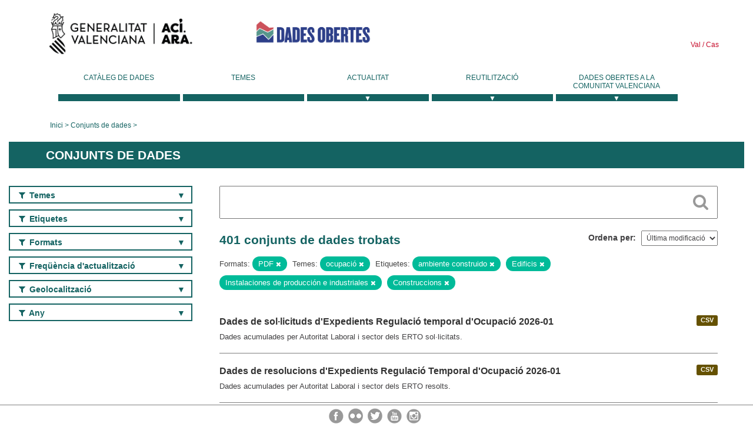

--- FILE ---
content_type: text/html; charset=utf-8
request_url: https://dadesobertes.gva.es/va/dataset?tags=ambiente+construido&tags=Edificios&groups=empleo&res_format=PDF&tags=Instalaciones+de+producci%C3%B3n+e+industriales&tags=Construcciones
body_size: 9936
content:
<!DOCTYPE html>
<!--[if IE 9]> <html lang="ca" class="ie9"> <![endif]-->
<!--[if gt IE 8]><!--> <html lang="ca"> <!--<![endif]-->
  <head>
    <link rel="stylesheet" type="text/css" href="/fanstatic/vendor/:version:2019-05-02T14:14:27.92/select2/select2.css" />
<link rel="stylesheet" type="text/css" href="/fanstatic/css/:version:2023-10-03T12:40:34.44/main.min.css" />
<link rel="stylesheet" type="text/css" href="/fanstatic/vendor/:version:2019-05-02T14:14:27.92/font-awesome/css/font-awesome.min.css" />
<link rel="stylesheet" type="text/css" href="/fanstatic/ckanext-geoview/:version:2019-09-12T09:36:10.95/css/geo-resource-styles.css" />
<link rel="stylesheet" type="text/css" href="/fanstatic/ckanext-harvest/:version:2020-02-06T10:44:53.79/styles/harvest.css" />

    <meta charset="utf-8" />
      <meta name="generator" content="ckan 2.8.2" />
      <meta name="viewport" content="width=device-width, initial-scale=1.0">
    <title>Conjunts de dades - Generalitat Valenciana</title>

    
    
  <link rel="shortcut icon" href="/base/images/ckan.ico" />
    
  
    <script type="text/javascript">
  (function(i,s,o,g,r,a,m){i['GoogleAnalyticsObject']=r;i[r]=i[r]||function(){
  (i[r].q=i[r].q||[]).push(arguments)},i[r].l=1*new Date();a=s.createElement(o),
  m=s.getElementsByTagName(o)[0];a.async=1;a.src=g;m.parentNode.insertBefore(a,m)
  })(window,document,'script','//www.google-analytics.com/analytics.js','ga');

  ga('create', 'UA-164238067-1', 'auto', {});
     
  ga('set', 'anonymizeIp', true);
  ga('send', 'pageview');
</script>
  

  
  
    
      
    
    

  
  <meta http-equiv="X-UA-Compatible" content="IE=EmulateIE7" />
  <link rel="stylesheet" href="/css/gva_theme.css"/>
  <!--[if IE]>
    <link rel="stylesheet" href="/css/gva_theme_IE.css"/>
  <![endif]-->

  


    
      
      
    
    
  </head>

  
  <body data-site-root="https://dadesobertes.gva.es/" data-locale-root="https://dadesobertes.gva.es/va/" >

    
    <div class="hide"><a href="#content">Saltar al contingut</a></div>
  

  

  
    <div role="main">
      <div id="content" class="container">
        

    		
  
  


<header>
  <div id="header">
	  <div class="idiomas" name="idiomas">
		<a class="valenciano" href="/va/dataset?tags=ambiente+construido&amp;tags=Edificios&amp;groups=empleo&amp;res_format=PDF&amp;tags=Instalaciones+de+producci%C3%B3n+e+industriales&amp;tags=Construcciones" lang="ca-ES" name="Valenciano" role="link"> Val </a>
	  	<a class="castellano" href="/es/dataset?tags=ambiente+construido&amp;tags=Edificios&amp;groups=empleo&amp;res_format=PDF&amp;tags=Instalaciones+de+producci%C3%B3n+e+industriales&amp;tags=Construcciones" lang="es-ES" name="Castellano" role="link"> Cas </a>
	  </div>

    <div class="cabecera" name="cabecera">
      <ul>
	<li class="head-gva">
          <ul class="linkGVA">
            <li>
              <a class="imageGVA" href="http://www.gva.es/va/" name="Generalitat Valenciana" role="link">Generalitat Valenciana</a>
            </li>
          </ul>
        </li>
        <li class="logo">
	        <h1 style="margin: 0;"><a href="http://portaldadesobertes.gva.es/ca" target="_self" name="dades Obertes"> 
		        <img src="/images/logo-dades-obertes-val.png" alt="dades Obertes">
	        </a></h1>
        </li>      </ul>
    </div>
  </div>

  <div id="header-mobile">
    <div class="cabecera">
      <div class="img-gva"><a name="Generalitat Valenciana" href="http://www.gva.es/va/">Generalitat Valenciana</a></div>
      <div class="img-gvaoberta"><a name="dadesObertes" href="http://portaldadesobertes.gva.es/ca"><img alt="dades Obertes" src="/images/logo-dades-obertes-val.png"></img></a></div>
      <div class="controls">
        <ul>
          <li class="lang-dropdown">
            <div class="dropdown toggle-ca">
              <label for="lang-btn">Idioma</label>
              <button id="lang-btn" class="dropbtn" onclick="dropLang()">▼</button>
              <div id="lang-dropdown" class="dropdown-content">
                <a name="Idioma" href="/es/dataset?tags=ambiente+construido&amp;tags=Edificios&amp;groups=empleo&amp;res_format=PDF&amp;tags=Instalaciones+de+producci%C3%B3n+e+industriales&amp;tags=Construcciones"><span style="display:none">Canviar Idioma</span></a>
              </div>
            </div>
          </li>
          <li class="menu-dropdown">
            <a name="Menu" onclick="showMenu()">
              <span></span>
              <span></span>
              <span></span>
            </a>
          </li>
        </ul>
      </div>
    </div>
	
	<div class="title-conselleria-superior">
		<a name="Conselleria de Transparencia" href="http://www.participacio.gva.es/va/">Conselleria de Justícia, Transparència i Participació</a>
    </div>
    <div class="title-conselleria" name="Datos Abiertos">
      <a name="Datos Abiertos" href="http://portaldadesobertes.gva.es/va/">Dades Obertes</a>
    </div>
  </div>
 
</header>

<script>
  function showMenu(){
    document.getElementById("menu").classList.toggle("show-menu");
  }
  function dropLang() {
    document.getElementById("lang-dropdown").classList.toggle("show");
  }

  // Close the dropdown if the user clicks outside of it
  window.onclick = function(event) {
    if (!event.target.matches('.dropbtn')) {

      var dropdowns = document.getElementsByClassName("dropdown-content");
      var i;
      for (i = 0; i < dropdowns.length; i++) {
        var openDropdown = dropdowns[i];
        if (openDropdown.classList.contains('show')) {
          openDropdown.classList.remove('show');
        }
      }
    }
  }
</script>
   		 

<div id="menu" name="menu" role="navigation">
	<ul class="main-nav-menu">
		<li class="menu-item">
		  <a href="/va/dataset?q=&sort=views_recent+desc">Catàleg de dades</a>
		</li>
		<li class ="menu-item">
		  <a href="https://portaldadesobertes.gva.es/va/temes">Temes</a>
		</li>
		<li class ="dropdown">
			<a href="#" class="dropdown-toggle" data-toggle="dropdown">Actualitat</a>
			<ul class="dropdown-ul initiallyHidden">
				<li class="first" aria-controls="main-menu-ul" aria-checked="false">
					<a href="https://portaldadesobertes.gva.es/va/novetats-i-noticies">Novetats i Notícies</a>
				</li>
				<li aria-controls="main-menu-ul" aria-checked="false">
					<a href="https://portaldadesobertes.gva.es/va/subscripcio-butlleti-novetats-portal">Subscripció al butlletí de novetats del portal</a>
				</li>	
			</ul>
		</li>
		<li class ="dropdown">
			<a href="#" class="dropdown-toggle" data-toggle="dropdown">Reutilització</a>
			<ul class="dropdown-ul initiallyHidden">
				<li class="first" aria-controls="main-menu-ul" aria-checked="false">
					<a href="https://portaldadesobertes.gva.es/va/informacio-per-a-reutilitzadors">Informació per a reutilitzadors</a>
				</li>
				<li aria-controls="main-menu-ul" aria-checked="false">
					<a href="https://portaldadesobertes.gva.es/va/contacte">Col·labora en el Portal</a>
				</li>	
				<li aria-controls="main-menu-ul" aria-checked="false">
					<a href="https://portaldadesobertes.gva.es/va/que-es-fa-amb-les-dades-obertes">Què es fa amb les Dades Obertes?</a>
				</li>	
				<li aria-controls="main-menu-ul" aria-checked="false">
					<a href="https://portaldadesobertes.gva.es/va/visualitzacio-de-dades">Visualització de dades</a>
				</li>
				<li class="first" aria-controls="main-menu-ul" aria-checked="false">
					<a href="https://portaldadesobertes.gva.es/va/preguntes-frequents">Preguntes Freqüents</a>
				</li>
			</ul>
		</li>
		<li class ="dropdown">
			<a href="#" class="dropdown-toggle" data-toggle="dropdown">Dades Obertes a la Comunitat Valenciana</a>
			<ul class="dropdown-ul initiallyHidden">
				<li aria-controls="main-menu-ul" aria-checked="false">
					<a href="https://portaldadesobertes.gva.es/va/dades-obertes-en-la-generalitat-valenciana">Dades obertes en la Generalitat Valenciana</a>
				</li>
				<li aria-controls="main-menu-ul" aria-checked="false">
					<a href="https://portaldadesobertes.gva.es/va/com-federar-dades">Com federar dades en el portal</a>
				</li>
				<li aria-controls="main-menu-ul" aria-checked="false">
					<a href="https://portaldadesobertes.gva.es/va/comunitat-oberta">Comunitat Oberta</a>
				</li>	
				<li aria-controls="main-menu-ul" aria-checked="false">
					<a href="https://portaldadesobertes.gva.es/va/cataleg-federat">Dades Obertes a España</a>
				</li>	
				<li aria-controls="main-menu-ul" aria-checked="false">
					<a href="https://portaldadesobertes.gva.es/va/portal-de-dades-obertes-de-la-ue">Dades Obertes de la UE</a>
				</li>
				<li aria-controls="main-menu-ul" aria-checked="false">
					<a href="https://portaldadesobertes.gva.es/va/estadistiques-portal">Estadístiques Portal</a>
				</li>
				<li aria-controls="main-menu-ul" aria-checked="false">
					<a href="https://dadesobertes.gva.es/va/estadistiques">Estadístiques de dades</a>
				</li>	
				<li aria-controls="main-menu-ul" aria-checked="false">
					<a href="https://portaldadesobertes.gva.es/va/normativa">Normativa</a>
				</li>		
			</ul>
		</li>
	</ul>
</div>
<!-- Libreria jQuery -->
<script type='text/javascript' src="//ajax.googleapis.com/ajax/libs/jquery/1.8.3/jquery.min.js"></script>
 
<script type="text/javascript">
$(document).ready(function(){  
	$('.dropdown a').click(function (ev) {
		$(this).next('.dropdown-ul').toggle();
	});
});
</script> 
 	
            <div class="toolbar">
              
                
                  <ol class="breadcrumb">
                    
<li class="home"><a href="http://portaldadesobertes.gva.es/ca">Inici</a></li>
                    
  <li class="active"><a href="/va/dataset?q=&sort=views_recent+desc">Conjunts de dades</a></li>

                  </ol>
                
              
            </div>
          

          <div class="row wrapper">

            
            
              <div class="rotulo">
                <h2 role="heading" aria-level="1">
				Conjunts de dades</h2>
              </div>
            

            
              <div class="primary col-sm-9 col-xs-12">
                
                
  <section class="module">
    <div class="module-content">
      
        
      
      
        
        
        







<form id="dataset-search-form" class="search-form" method="get" data-module="select-switch">

  
    <div class="search-input control-group search-giant">
      <label for="id-search-input">Search:</label>
      <input id="id-search-input" class="search" type="text" name="q" value="" autocomplete="off" placeholder=""></input>
      
      <button class="search-button" type="submit" value="search">
        <i class="fa fa-search"></i>
        <span>Cercar</span>
      </button>
      
    </div>
  

  
    <span>
  
  

  
  
  
  <input type="hidden" name="tags" value="ambiente construido" />
  
  
  
  
  
  <input type="hidden" name="tags" value="Edificios" />
  
  
  
  
  
  <input type="hidden" name="groups" value="empleo" />
  
  
  
  
  
  <input type="hidden" name="res_format" value="PDF" />
  
  
  
  
  
  <input type="hidden" name="tags" value="Instalaciones de producción e industriales" />
  
  
  
  
  
  <input type="hidden" name="tags" value="Construcciones" />
  
  
  
  </span>
  

  
    
      <div class="form-select control-group control-order-by">
        <label for="field-order-by">Ordena per</label>
        <select id="field-order-by" name="sort">
          
            
              <option value="metadata_modified desc">Última modificació</option>
            
          
            
              <option value="views_recent desc">Més consultat</option>
            
          
            
              <option value="title_string asc">Nom Ascendent</option>
            
          
            
              <option value="title_string desc">Nom Descendent</option>
            
          
        </select>
        
        <button class="btn js-hide" type="submit">Vés</button>
        
      </div>
    
  

  
    
      <h2>

  
  
  
  

401 conjunts de dades trobats</h2>
    
  

  
    
      <p class="filter-list">
        
          
          <span class="facet">Formats:</span>
          
            <span class="filtered pill">PDF
              <a href="dataset?tags=ambiente+construido&amp;tags=Edificios&amp;groups=empleo&amp;tags=Instalaciones+de+producci%C3%B3n+e+industriales&amp;tags=Construcciones" class="remove" title="Esborra"><i class="fa fa-times"></i></a>
            </span>
          
        
          
          <span class="facet">Temes:</span>
          
            <span class="filtered pill">ocupació
              <a href="dataset?tags=ambiente+construido&amp;tags=Edificios&amp;res_format=PDF&amp;tags=Instalaciones+de+producci%C3%B3n+e+industriales&amp;tags=Construcciones" class="remove" title="Esborra"><i class="fa fa-times"></i></a>
            </span>
          
        
          
          <span class="facet">Etiquetes:</span>
          
            <span class="filtered pill">ambiente construido
              <a href="dataset?tags=Edificios&amp;groups=empleo&amp;res_format=PDF&amp;tags=Instalaciones+de+producci%C3%B3n+e+industriales&amp;tags=Construcciones" class="remove" title="Esborra"><i class="fa fa-times"></i></a>
            </span>
          
            <span class="filtered pill">Edificis
              <a href="dataset?tags=ambiente+construido&amp;groups=empleo&amp;res_format=PDF&amp;tags=Instalaciones+de+producci%C3%B3n+e+industriales&amp;tags=Construcciones" class="remove" title="Esborra"><i class="fa fa-times"></i></a>
            </span>
          
            <span class="filtered pill">Instalaciones de producción e industriales
              <a href="dataset?tags=ambiente+construido&amp;tags=Edificios&amp;groups=empleo&amp;res_format=PDF&amp;tags=Construcciones" class="remove" title="Esborra"><i class="fa fa-times"></i></a>
            </span>
          
            <span class="filtered pill">Construccions
              <a href="dataset?tags=ambiente+construido&amp;tags=Edificios&amp;groups=empleo&amp;res_format=PDF&amp;tags=Instalaciones+de+producci%C3%B3n+e+industriales" class="remove" title="Esborra"><i class="fa fa-times"></i></a>
            </span>
          
        
      </p>     
      <a class="show-filters btn">Filtrar resultats</a>
    
  

</form>




      
      
        

  
    <ul class="dataset-list list-unstyled">
    	
	      
	        






  <li class="dataset-item">
    
      <div class="dataset-content">

	
              
                
                  <ul class="dataset-resources unstyled">
                    
                      
                      <li>
                        <!--<a href="/va/dataset/tra-erte-sol-2026-01" class="label" data-format="csv">CSV</a>-->
						<p class="label" data-format="csv">CSV</p>
                      </li>
                      
                    
                  </ul>
                
              
          
            
              <h3 class="dataset-heading">
                
                  
                
                
                  <a href="/va/dataset/tra-erte-sol-2026-01">Dades de sol·licituds d&#39;Expedients Regulació temporal d&#39;Ocupació 2026-01</a>


                
                
                  
                  
                
              </h3>
            

        
          
        
        
          
            <div>Dades acumulades per Autoritat Laboral i sector dels ERTO sol·licitats.</div>
          
        
      </div>
    
  </li>

	      
	        






  <li class="dataset-item">
    
      <div class="dataset-content">

	
              
                
                  <ul class="dataset-resources unstyled">
                    
                      
                      <li>
                        <!--<a href="/va/dataset/tra-erte-res-2026-01" class="label" data-format="csv">CSV</a>-->
						<p class="label" data-format="csv">CSV</p>
                      </li>
                      
                    
                  </ul>
                
              
          
            
              <h3 class="dataset-heading">
                
                  
                
                
                  <a href="/va/dataset/tra-erte-res-2026-01">Dades de resolucions d&#39;Expedients Regulació Temporal d&#39;Ocupació 2026-01</a>


                
                
                  
                  
                
              </h3>
            

        
          
        
        
          
            <div>Dades acumulades per Autoritat Laboral i sector dels ERTO resolts.</div>
          
        
      </div>
    
  </li>

	      
	        






  <li class="dataset-item">
    
      <div class="dataset-content">

	
              
                
                  <ul class="dataset-resources unstyled">
                    
                      
                      <li>
                        <!--<a href="/va/dataset/tra-eres-ertes-v2-2026" class="label" data-format="csv">CSV</a>-->
						<p class="label" data-format="csv">CSV</p>
                      </li>
                      
                    
                  </ul>
                
              
          
            
              <h3 class="dataset-heading">
                
                  
                
                
                  <a href="/va/dataset/tra-eres-ertes-v2-2026">Expedients de regulació d&#39;ocupació, ERO i de regulació temporal d&#39;ocupació, ERTO, sol·licitats i resolts en la Comunitat Valenciana des del 2000 fins al 2026</a>


                
                
                  
                  
                
              </h3>
            

        
          
        
        
          
            <div>Expedients de regulació d'ocupació, ERO i de regulació temporal d'ocupació, ERTO, sol·licitats i resolts en la Comunitat Valenciana des del 2000</div>
          
        
      </div>
    
  </li>

	      
	        






  <li class="dataset-item">
    
      <div class="dataset-content">

	
              
                
                  <ul class="dataset-resources unstyled">
                    
                      
                      <li>
                        <!--<a href="/va/dataset/emp-erte-dana-cv" class="label" data-format="csv">CSV</a>-->
						<p class="label" data-format="csv">CSV</p>
                      </li>
                      
                      <li>
                        <!--<a href="/va/dataset/emp-erte-dana-cv" class="label" data-format="json">JSON</a>-->
						<p class="label" data-format="json">JSON</p>
                      </li>
                      
                      <li>
                        <!--<a href="/va/dataset/emp-erte-dana-cv" class="label" data-format="xml">XML</a>-->
						<p class="label" data-format="xml">XML</p>
                      </li>
                      
                    
                  </ul>
                
              
          
            
              <h3 class="dataset-heading">
                
                  
                
                
                  <a href="/va/dataset/emp-erte-dana-cv">Expedients de regulació temporal d&#39;ocupació, ERTO en la Comunitat Valenciana per DANA des del 29 d&#39;octubre del 2024</a>


                
                
                  
                  
                
              </h3>
            

        
          
        
        
          
            <div>Consulta detallada dels expedients de regulació temporal d'ocupació (ERTO) de la Comunitat Valenciana per força major, DANA, des del 29 d'octubre del 2024</div>
          
        
      </div>
    
  </li>

	      
	        






  <li class="dataset-item">
    
      <div class="dataset-content">

	
              
                
                  <ul class="dataset-resources unstyled">
                    
                      
                      <li>
                        <!--<a href="/va/dataset/emp-erte-dana-agr" class="label" data-format="json">JSON</a>-->
						<p class="label" data-format="json">JSON</p>
                      </li>
                      
                      <li>
                        <!--<a href="/va/dataset/emp-erte-dana-agr" class="label" data-format="xml">XML</a>-->
						<p class="label" data-format="xml">XML</p>
                      </li>
                      
                      <li>
                        <!--<a href="/va/dataset/emp-erte-dana-agr" class="label" data-format="csv">CSV</a>-->
						<p class="label" data-format="csv">CSV</p>
                      </li>
                      
                    
                  </ul>
                
              
          
            
              <h3 class="dataset-heading">
                
                  
                
                
                  <a href="/va/dataset/emp-erte-dana-agr">Dades d&#39;expedients de regulació temporal d&#39;ocupació (ERTO) RESOLTS en la Comunitat Valenciana per DANA des del 29 d&#39;octubre del 2024</a>


                
                
                  
                  
                
              </h3>
            

        
          
        
        
          
            <div>Dades acumulades per Autoritat Laboral i Sector d'ERTO resolts per DANA</div>
          
        
      </div>
    
  </li>

	      
	        






  <li class="dataset-item">
    
      <div class="dataset-content">

	
              
                
                  <ul class="dataset-resources unstyled">
                    
                      
                      <li>
                        <!--<a href="/va/dataset/microrreservas-de-flora-de-la-comunitat-valenciana4" class="label" data-format="wms">WMS</a>-->
						<p class="label" data-format="wms">WMS</p>
                      </li>
                      
                      <li>
                        <!--<a href="/va/dataset/microrreservas-de-flora-de-la-comunitat-valenciana4" class="label" data-format="wfs">WFS</a>-->
						<p class="label" data-format="wfs">WFS</p>
                      </li>
                      
                      <li>
                        <!--<a href="/va/dataset/microrreservas-de-flora-de-la-comunitat-valenciana4" class="label" data-format="csv">CSV</a>-->
						<p class="label" data-format="csv">CSV</p>
                      </li>
                      
                      <li>
                        <!--<a href="/va/dataset/microrreservas-de-flora-de-la-comunitat-valenciana4" class="label" data-format="pdf">PDF</a>-->
						<p class="label" data-format="pdf">PDF</p>
                      </li>
                      
                    
                  </ul>
                
              
          
            
              <h3 class="dataset-heading">
                
                  
                
                
                  <a href="/va/dataset/microrreservas-de-flora-de-la-comunitat-valenciana4">Microreserves de flora de la Comunitat Valenciana</a>


                
                
                  
                  
                
              </h3>
            

        
          
        
        
          
            <div>Cartografia de les microreserves de flora en la Comunitat Valenciana. Es tracta d'una figura de protecció ambiental de superfície reduïda de menys de 20 hectàrees d'extensió,...</div>
          
        
      </div>
    
  </li>

	      
	        






  <li class="dataset-item">
    
      <div class="dataset-content">

	
              
                
                  <ul class="dataset-resources unstyled">
                    
                      
                      <li>
                        <!--<a href="/va/dataset/tra-accidentes-2024" class="label" data-format="csv">CSV</a>-->
						<p class="label" data-format="csv">CSV</p>
                      </li>
                      
                    
                  </ul>
                
              
          
            
              <h3 class="dataset-heading">
                
                  
                
                
                  <a href="/va/dataset/tra-accidentes-2024">Dades de sinistralitat laboral en la Comunitat Valenciana 2024</a>


                
                
                  
                  
                
              </h3>
            

        
          
        
        
          
            <div>Dades anuals de sinistres (accidents de treball) de la Comunitat Valenciana en format reutilitzable per al seu tractament i aprofitament per part de les persones usuàries. Les...</div>
          
        
      </div>
    
  </li>

	      
	        






  <li class="dataset-item">
    
      <div class="dataset-content">

	
              
                
                  <ul class="dataset-resources unstyled">
                    
                      
                      <li>
                        <!--<a href="/va/dataset/tra-accidentes-2023" class="label" data-format="csv">CSV</a>-->
						<p class="label" data-format="csv">CSV</p>
                      </li>
                      
                    
                  </ul>
                
              
          
            
              <h3 class="dataset-heading">
                
                  
                
                
                  <a href="/va/dataset/tra-accidentes-2023">Dades de sinistralitat laboral en la Comunitat Valenciana 2023</a>


                
                
                  
                  
                
              </h3>
            

        
          
        
        
          
            <div>Dades anuals de sinistres (accidents de treball) de la Comunitat Valenciana en format reutilitzable per al seu tractament i aprofitament per part de les persones usuàries. Les...</div>
          
        
      </div>
    
  </li>

	      
	        






  <li class="dataset-item">
    
      <div class="dataset-content">

	
              
                
                  <ul class="dataset-resources unstyled">
                    
                      
                      <li>
                        <!--<a href="/va/dataset/tra-accidentes-2022" class="label" data-format="csv">CSV</a>-->
						<p class="label" data-format="csv">CSV</p>
                      </li>
                      
                    
                  </ul>
                
              
          
            
              <h3 class="dataset-heading">
                
                  
                
                
                  <a href="/va/dataset/tra-accidentes-2022">Dades de sinistralitat laboral en la Comunitat Valenciana 2022</a>


                
                
                  
                  
                
              </h3>
            

        
          
        
        
          
            <div>Dades anuals de sinistres (accidents de treball) de la Comunitat Valenciana en format reutilitzable per al seu tractament i aprofitament per part de les persones usuàries. Les...</div>
          
        
      </div>
    
  </li>

	      
	        






  <li class="dataset-item">
    
      <div class="dataset-content">

	
              
                
                  <ul class="dataset-resources unstyled">
                    
                      
                      <li>
                        <!--<a href="/va/dataset/tra-accidentes-2021" class="label" data-format="csv">CSV</a>-->
						<p class="label" data-format="csv">CSV</p>
                      </li>
                      
                    
                  </ul>
                
              
          
            
              <h3 class="dataset-heading">
                
                  
                
                
                  <a href="/va/dataset/tra-accidentes-2021">Dades de sinistralitat laboral en la Comunitat Valenciana 2021</a>


                
                
                  
                  
                
              </h3>
            

        
          
        
        
          
            <div>Dades anuals de sinistres (accidents de treball) de la Comunitat Valenciana en format reutilitzable per al seu tractament i aprofitament per part de les persones usuàries. Les...</div>
          
        
      </div>
    
  </li>

	      
	        






  <li class="dataset-item">
    
      <div class="dataset-content">

	
              
                
                  <ul class="dataset-resources unstyled">
                    
                      
                      <li>
                        <!--<a href="/va/dataset/energias-renovables-eolicas-en-la-comunitat-valenciana-parques-eolicos" class="label" data-format="wms">WMS</a>-->
						<p class="label" data-format="wms">WMS</p>
                      </li>
                      
                      <li>
                        <!--<a href="/va/dataset/energias-renovables-eolicas-en-la-comunitat-valenciana-parques-eolicos" class="label" data-format="wfs">WFS</a>-->
						<p class="label" data-format="wfs">WFS</p>
                      </li>
                      
                      <li>
                        <!--<a href="/va/dataset/energias-renovables-eolicas-en-la-comunitat-valenciana-parques-eolicos" class="label" data-format="csv">CSV</a>-->
						<p class="label" data-format="csv">CSV</p>
                      </li>
                      
                      <li>
                        <!--<a href="/va/dataset/energias-renovables-eolicas-en-la-comunitat-valenciana-parques-eolicos" class="label" data-format="pdf">PDF</a>-->
						<p class="label" data-format="pdf">PDF</p>
                      </li>
                      
                    
                  </ul>
                
              
          
            
              <h3 class="dataset-heading">
                
                  
                
                
                  <a href="/va/dataset/energias-renovables-eolicas-en-la-comunitat-valenciana-parques-eolicos">Energies Renovables Eòliques en la Comunitat Valenciana: Parcs Eòlics</a>


                
                
                  
                  
                
              </h3>
            

        
          
        
        
          
            <div>Representació a efectes informatius, sense caràcter vinculant, dels elements representatius de les instal·lacions de parcs eòlics de la Comunitat Valenciana. La informació es...</div>
          
        
      </div>
    
  </li>

	      
	        






  <li class="dataset-item">
    
      <div class="dataset-content">

	
              
                
                  <ul class="dataset-resources unstyled">
                    
                      
                      <li>
                        <!--<a href="/va/dataset/telecomunicaciones-concesiones-del-peba-nga-en-la-comunitat-valenciana-periodo-2019-2020" class="label" data-format="wms">WMS</a>-->
						<p class="label" data-format="wms">WMS</p>
                      </li>
                      
                      <li>
                        <!--<a href="/va/dataset/telecomunicaciones-concesiones-del-peba-nga-en-la-comunitat-valenciana-periodo-2019-2020" class="label" data-format="wfs">WFS</a>-->
						<p class="label" data-format="wfs">WFS</p>
                      </li>
                      
                      <li>
                        <!--<a href="/va/dataset/telecomunicaciones-concesiones-del-peba-nga-en-la-comunitat-valenciana-periodo-2019-2020" class="label" data-format="pdf">PDF</a>-->
						<p class="label" data-format="pdf">PDF</p>
                      </li>
                      
                    
                  </ul>
                
              
          
            
              <h3 class="dataset-heading">
                
                  
                
                
                  <a href="/va/dataset/telecomunicaciones-concesiones-del-peba-nga-en-la-comunitat-valenciana-periodo-2019-2020">Telecomunicacions. Concessions del PEBA-NGA en la Comunitat Valenciana (període 2019-2020)</a>


                
                
                  
                  
                
              </h3>
            

        
          
        
        
          
            <div>Cartografia de les zones que van rebre ajudes públiques del Programa d'Extensió de la Banda Ampla de Nova Generació (PEBA-NGA) en la Comunitat Valenciana durant 2019 i 2020....</div>
          
        
      </div>
    
  </li>

	      
	        






  <li class="dataset-item">
    
      <div class="dataset-content">

	
              
                
                  <ul class="dataset-resources unstyled">
                    
                      
                      <li>
                        <!--<a href="/va/dataset/telecomunicaciones-concesiones-del-unico-banda-ancha-en-la-comunitat-valenciana-perio-2021-2024" class="label" data-format="wms">WMS</a>-->
						<p class="label" data-format="wms">WMS</p>
                      </li>
                      
                      <li>
                        <!--<a href="/va/dataset/telecomunicaciones-concesiones-del-unico-banda-ancha-en-la-comunitat-valenciana-perio-2021-2024" class="label" data-format="wfs">WFS</a>-->
						<p class="label" data-format="wfs">WFS</p>
                      </li>
                      
                      <li>
                        <!--<a href="/va/dataset/telecomunicaciones-concesiones-del-unico-banda-ancha-en-la-comunitat-valenciana-perio-2021-2024" class="label" data-format="pdf">PDF</a>-->
						<p class="label" data-format="pdf">PDF</p>
                      </li>
                      
                    
                  </ul>
                
              
          
            
              <h3 class="dataset-heading">
                
                  
                
                
                  <a href="/va/dataset/telecomunicaciones-concesiones-del-unico-banda-ancha-en-la-comunitat-valenciana-perio-2021-2024">Telecomunicacions. Concessions del UNICO-Banda Ampla en la Comunitat Valenciana (període 2021-2024)</a>


                
                
                  
                  
                
              </h3>
            

        
          
        
        
          
            <div>Cartografia de les zones que van rebre ajudes públiques del Programa d'Universalització d'Infraestructures Digitals per a la Cohesió – Banda Ampla (UNICO-BA) en la Comunitat...</div>
          
        
      </div>
    
  </li>

	      
	        






  <li class="dataset-item">
    
      <div class="dataset-content">

	
              
                
                  <ul class="dataset-resources unstyled">
                    
                      
                      <li>
                        <!--<a href="/va/dataset/telecomunicaciones-cobertura-real-5g-en-la-comunitat-valenciana-2021" class="label" data-format="wms">WMS</a>-->
						<p class="label" data-format="wms">WMS</p>
                      </li>
                      
                      <li>
                        <!--<a href="/va/dataset/telecomunicaciones-cobertura-real-5g-en-la-comunitat-valenciana-2021" class="label" data-format="wfs">WFS</a>-->
						<p class="label" data-format="wfs">WFS</p>
                      </li>
                      
                      <li>
                        <!--<a href="/va/dataset/telecomunicaciones-cobertura-real-5g-en-la-comunitat-valenciana-2021" class="label" data-format="csv">CSV</a>-->
						<p class="label" data-format="csv">CSV</p>
                      </li>
                      
                      <li>
                        <!--<a href="/va/dataset/telecomunicaciones-cobertura-real-5g-en-la-comunitat-valenciana-2021" class="label" data-format="pdf">PDF</a>-->
						<p class="label" data-format="pdf">PDF</p>
                      </li>
                      
                    
                  </ul>
                
              
          
            
              <h3 class="dataset-heading">
                
                  
                
                
                  <a href="/va/dataset/telecomunicaciones-cobertura-real-5g-en-la-comunitat-valenciana-2021">Telecomunicacions. Cobertura real 5G a la Comunitat Valenciana (2021)</a>


                
                
                  
                  
                
              </h3>
            

        
          
        
        
          
            <div>Percentatge (en població) de disponibilitat d'accés a xarxes mòbils 5G (per municipi). Dades publicats per la Secretaria d'Estat de Telecomunicacions i Infraestructures Digitals</div>
          
        
      </div>
    
  </li>

	      
	        






  <li class="dataset-item">
    
      <div class="dataset-content">

	
              
                
                  <ul class="dataset-resources unstyled">
                    
                      
                      <li>
                        <!--<a href="/va/dataset/cartografia-oficial-de-la-comunitat-valenciana-a-escala-1-5-000-del-institut-cartografic-valenc5" class="label" data-format="wms">WMS</a>-->
						<p class="label" data-format="wms">WMS</p>
                      </li>
                      
                      <li>
                        <!--<a href="/va/dataset/cartografia-oficial-de-la-comunitat-valenciana-a-escala-1-5-000-del-institut-cartografic-valenc5" class="label" data-format="wfs">WFS</a>-->
						<p class="label" data-format="wfs">WFS</p>
                      </li>
                      
                    
                  </ul>
                
              
          
            
              <h3 class="dataset-heading">
                
                  
                
                
                  <a href="/va/dataset/cartografia-oficial-de-la-comunitat-valenciana-a-escala-1-5-000-del-institut-cartografic-valenc5">Cartografia oficial de la Comunitat Valenciana a escala 1:5.000 de l&#39;Institut Cartogràfic Valencià</a>


                
                
                  
                  
                
              </h3>
            

        
          
        
        
          
            <div>Sèrie cartogràfica vectorial oficial de referència a escala 1:5000 en 3D, elaborada pel Institut Cartogràfic Valencià que cobreix íntegrament la Comunitat Valenciana. Realitzada...</div>
          
        
      </div>
    
  </li>

	      
	        






  <li class="dataset-item">
    
      <div class="dataset-content">

	
              
                
                  <ul class="dataset-resources unstyled">
                    
                      
                      <li>
                        <!--<a href="/va/dataset/tra-erte-res-2025-12" class="label" data-format="csv">CSV</a>-->
						<p class="label" data-format="csv">CSV</p>
                      </li>
                      
                    
                  </ul>
                
              
          
            
              <h3 class="dataset-heading">
                
                  
                
                
                  <a href="/va/dataset/tra-erte-res-2025-12">Dades de resolucions d&#39;Expedients Regulació Temporal d&#39;Ocupació 2025-12</a>


                
                
                  
                  
                
              </h3>
            

        
          
        
        
          
            <div>Dades acumulades per Autoritat Laboral i sector dels ERTO resolts.</div>
          
        
      </div>
    
  </li>

	      
	        






  <li class="dataset-item">
    
      <div class="dataset-content">

	
              
                
                  <ul class="dataset-resources unstyled">
                    
                      
                      <li>
                        <!--<a href="/va/dataset/tra-erte-sol-2025-12" class="label" data-format="csv">CSV</a>-->
						<p class="label" data-format="csv">CSV</p>
                      </li>
                      
                    
                  </ul>
                
              
          
            
              <h3 class="dataset-heading">
                
                  
                
                
                  <a href="/va/dataset/tra-erte-sol-2025-12">Dades de sol·licituds d&#39;Expedients Regulació temporal d&#39;Ocupació 2025-12</a>


                
                
                  
                  
                
              </h3>
            

        
          
        
        
          
            <div>Dades acumulades per Autoritat Laboral i sector dels ERTO sol·licitats.</div>
          
        
      </div>
    
  </li>

	      
	        






  <li class="dataset-item">
    
      <div class="dataset-content">

	
              
                
                  <ul class="dataset-resources unstyled">
                    
                      
                      <li>
                        <!--<a href="/va/dataset/tra-eres-ertes-v2-2025" class="label" data-format="csv">CSV</a>-->
						<p class="label" data-format="csv">CSV</p>
                      </li>
                      
                    
                  </ul>
                
              
          
            
              <h3 class="dataset-heading">
                
                  
                
                
                  <a href="/va/dataset/tra-eres-ertes-v2-2025">Expedients de regulació d&#39;ocupació, ERO i de regulació temporal d&#39;ocupació, ERTO, sol·licitats i resolts en la Comunitat Valenciana des del 2000 fins al 2025</a>


                
                
                  
                  
                
              </h3>
            

        
          
        
        
          
            <div>Expedients de regulació d'ocupació, ERO i de regulació temporal d'ocupació, ERTO, sol·licitats i resolts en la Comunitat Valenciana des del 2000</div>
          
        
      </div>
    
  </li>

	      
	        






  <li class="dataset-item">
    
      <div class="dataset-content">

	
              
                
                  <ul class="dataset-resources unstyled">
                    
                      
                      <li>
                        <!--<a href="/va/dataset/emp-erte-dana-pob" class="label" data-format="csv">CSV</a>-->
						<p class="label" data-format="csv">CSV</p>
                      </li>
                      
                      <li>
                        <!--<a href="/va/dataset/emp-erte-dana-pob" class="label" data-format="json">JSON</a>-->
						<p class="label" data-format="json">JSON</p>
                      </li>
                      
                      <li>
                        <!--<a href="/va/dataset/emp-erte-dana-pob" class="label" data-format="xml">XML</a>-->
						<p class="label" data-format="xml">XML</p>
                      </li>
                      
                    
                  </ul>
                
              
          
            
              <h3 class="dataset-heading">
                
                  
                
                
                  <a href="/va/dataset/emp-erte-dana-pob">Expedients de regulació temporal d&#39;ocupació ERTO - DANA, per poblacions des del 29 d&#39;octubre de 2024</a>


                
                
                  
                  
                
              </h3>
            

        
          
        
        
          
            <div>Consulta detallada dels centres de treball afectats per expedients de regulació temporal d'ocupació (ERTO) de la Comunitat Valenciana per força major, DANA, des del 29 d'octubre...</div>
          
        
      </div>
    
  </li>

	      
	        






  <li class="dataset-item">
    
      <div class="dataset-content">

	
              
                
                  <ul class="dataset-resources unstyled">
                    
                      
                      <li>
                        <!--<a href="/va/dataset/tra-accidentes-2020" class="label" data-format="csv">CSV</a>-->
						<p class="label" data-format="csv">CSV</p>
                      </li>
                      
                    
                  </ul>
                
              
          
            
              <h3 class="dataset-heading">
                
                  
                
                
                  <a href="/va/dataset/tra-accidentes-2020">Dades de sinistralitat laboral en la Comunitat Valenciana 2020</a>


                
                
                  
                  
                
              </h3>
            

        
          
        
        
          
            <div>Dades anuals de sinistres (accidents de treball) de la Comunitat Valenciana en format reutilitzable per al seu tractament i aprofitament per part de les persones usuàries. Les...</div>
          
        
      </div>
    
  </li>

	      
	    
    </ul>
  

      
    </div>

    
      <div class='pagination-wrapper'><ul class='pagination'> <li class="active"><a href="/va/dataset?tags=ambiente+construido&amp;tags=Edificios&amp;groups=empleo&amp;res_format=PDF&amp;tags=Instalaciones+de+producci%C3%B3n+e+industriales&amp;tags=Construcciones&amp;page=1">1</a></li> <li><a href="/va/dataset?tags=ambiente+construido&amp;tags=Edificios&amp;groups=empleo&amp;res_format=PDF&amp;tags=Instalaciones+de+producci%C3%B3n+e+industriales&amp;tags=Construcciones&amp;page=2">2</a></li> <li><a href="/va/dataset?tags=ambiente+construido&amp;tags=Edificios&amp;groups=empleo&amp;res_format=PDF&amp;tags=Instalaciones+de+producci%C3%B3n+e+industriales&amp;tags=Construcciones&amp;page=3">3</a></li> <li class="disabled"><a href="#">...</a></li> <li><a href="/va/dataset?tags=ambiente+construido&amp;tags=Edificios&amp;groups=empleo&amp;res_format=PDF&amp;tags=Instalaciones+de+producci%C3%B3n+e+industriales&amp;tags=Construcciones&amp;page=21">21</a></li> <li><a href="/va/dataset?tags=ambiente+construido&amp;tags=Edificios&amp;groups=empleo&amp;res_format=PDF&amp;tags=Instalaciones+de+producci%C3%B3n+e+industriales&amp;tags=Construcciones&amp;page=2">»</a></li></ul></div>
    
  </section>

              </div>
            

            
              <aside class="secondary col-sm-3">
                
                
<div class="filters">
  <div>
    
      

  
  	
    
      
    
    
  
    
  

    
      

  
  	
    
    
  
    
      
      
        <section class="module module-narrow module-shallow filter-block filter-groups ">
          
            <h2 class="module-heading">
              <i class="fa fa-filter"></i>
              
              Temes
            </h2>
          
          
            
            
              <nav>
                <ul class="unstyled nav nav-simple nav-facet">
                  
                    
                    
                    
                    
                      <li class="nav-item active">
                        <a href="/va/dataset?tags=ambiente+construido&amp;tags=Edificios&amp;res_format=PDF&amp;tags=Instalaciones+de+producci%C3%B3n+e+industriales&amp;tags=Construcciones" title="">
                          <span>Ocupació (205)</span>
                        </a>
                      </li>
                  
                    
                    
                    
                    
                      <li class="nav-item">
                        <a href="/va/dataset?tags=ambiente+construido&amp;tags=Edificios&amp;groups=medio-ambiente&amp;res_format=PDF&amp;tags=Construcciones&amp;groups=empleo&amp;tags=Instalaciones+de+producci%C3%B3n+e+industriales" title="">
                          <span>Medi ambient (136)</span>
                        </a>
                      </li>
                  
                    
                    
                    
                    
                      <li class="nav-item">
                        <a href="/va/dataset?tags=ambiente+construido&amp;tags=Edificios&amp;res_format=PDF&amp;tags=Construcciones&amp;groups=empleo&amp;tags=Instalaciones+de+producci%C3%B3n+e+industriales&amp;groups=urbanismo-infraestructuras" title="Urbanisme i infraestructures">
                          <span>Urbanisme i infraestructures (21)</span>
                        </a>
                      </li>
                  
                    
                    
                    
                    
                      <li class="nav-item">
                        <a href="/va/dataset?tags=ambiente+construido&amp;tags=Edificios&amp;res_format=PDF&amp;tags=Construcciones&amp;groups=empleo&amp;groups=medio-rural-pesca&amp;tags=Instalaciones+de+producci%C3%B3n+e+industriales" title="">
                          <span>Medi rural (11)</span>
                        </a>
                      </li>
                  
                    
                    
                    
                    
                      <li class="nav-item">
                        <a href="/va/dataset?tags=ambiente+construido&amp;tags=Edificios&amp;res_format=PDF&amp;tags=Construcciones&amp;groups=empleo&amp;groups=transporte&amp;tags=Instalaciones+de+producci%C3%B3n+e+industriales" title="">
                          <span>Transport (8)</span>
                        </a>
                      </li>
                  
                    
                    
                    
                    
                      <li class="nav-item">
                        <a href="/va/dataset?tags=ambiente+construido&amp;tags=Edificios&amp;res_format=PDF&amp;tags=Construcciones&amp;groups=cultura-ocio&amp;groups=empleo&amp;tags=Instalaciones+de+producci%C3%B3n+e+industriales" title="">
                          <span>Cultura i oci (5)</span>
                        </a>
                      </li>
                  
                    
                    
                    
                    
                      <li class="nav-item">
                        <a href="/va/dataset?tags=ambiente+construido&amp;tags=Edificios&amp;res_format=PDF&amp;tags=Construcciones&amp;groups=empleo&amp;groups=demografia&amp;tags=Instalaciones+de+producci%C3%B3n+e+industriales" title="">
                          <span>Demografia (4)</span>
                        </a>
                      </li>
                  
                    
                    
                    
                    
                      <li class="nav-item">
                        <a href="/va/dataset?tags=ambiente+construido&amp;tags=Edificios&amp;res_format=PDF&amp;tags=Construcciones&amp;groups=empleo&amp;tags=Instalaciones+de+producci%C3%B3n+e+industriales&amp;groups=vivienda" title="">
                          <span>Vivenda (3)</span>
                        </a>
                      </li>
                  
                    
                    
                    
                    
                      <li class="nav-item">
                        <a href="/va/dataset?tags=ambiente+construido&amp;tags=Edificios&amp;res_format=PDF&amp;tags=Construcciones&amp;groups=empleo&amp;groups=energia&amp;tags=Instalaciones+de+producci%C3%B3n+e+industriales" title="">
                          <span>Energia (2)</span>
                        </a>
                      </li>
                  
                    
                    
                    
                    
                      <li class="nav-item">
                        <a href="/va/dataset?tags=ambiente+construido&amp;tags=Edificios&amp;res_format=PDF&amp;tags=Construcciones&amp;groups=empleo&amp;groups=hacienda&amp;tags=Instalaciones+de+producci%C3%B3n+e+industriales" title="">
                          <span>Hisenda (1)</span>
                        </a>
                      </li>
                  
                </ul>
              </nav>

              <p class="module-footer">
                
                  
                    <a href="/va/dataset?tags=ambiente+construido&amp;tags=Edificios&amp;groups=empleo&amp;res_format=PDF&amp;tags=Instalaciones+de+producci%C3%B3n+e+industriales&amp;tags=Construcciones&amp;_groups_limit=0" class="read-more">Mostra més Temes</a>
                  
                
              </p>
            
            
          
        </section>
      
    
  

    
      

  
  	
    
    
  
    
      
      
        <section class="module module-narrow module-shallow filter-block filter-tags ">
          
            <h2 class="module-heading">
              <i class="fa fa-filter"></i>
              
              Etiquetes
            </h2>
          
          
            
            
              <nav>
                <ul class="unstyled nav nav-simple nav-facet">
                  
                    
                    
                    
                    
                      <li class="nav-item">
                        <a href="/va/dataset?tags=ambiente+construido&amp;tags=Edificios&amp;res_format=PDF&amp;tags=Construcciones&amp;groups=empleo&amp;tags=Instalaciones+de+producci%C3%B3n+e+industriales&amp;tags=Datos+abiertos" title="">
                          <span>Dades obertes (195)</span>
                        </a>
                      </li>
                  
                    
                    
                    
                    
                      <li class="nav-item">
                        <a href="/va/dataset?tags=ambiente+construido&amp;tags=Edificios&amp;tags=IDEV&amp;res_format=PDF&amp;tags=Construcciones&amp;groups=empleo&amp;tags=Instalaciones+de+producci%C3%B3n+e+industriales" title="">
                          <span>IDEV (194)</span>
                        </a>
                      </li>
                  
                    
                    
                    
                    
                      <li class="nav-item">
                        <a href="/va/dataset?tags=ambiente+construido&amp;tags=Edificios&amp;tags=Sexo&amp;res_format=PDF&amp;tags=Construcciones&amp;groups=empleo&amp;tags=Instalaciones+de+producci%C3%B3n+e+industriales" title="">
                          <span>Sexe (189)</span>
                        </a>
                      </li>
                  
                    
                    
                    
                    
                      <li class="nav-item">
                        <a href="/va/dataset?tags=ambiente+construido&amp;tags=Edificios&amp;res_format=PDF&amp;tags=Construcciones&amp;groups=empleo&amp;tags=Trabajo&amp;tags=Instalaciones+de+producci%C3%B3n+e+industriales" title="">
                          <span>Treball (166)</span>
                        </a>
                      </li>
                  
                    
                    
                    
                    
                      <li class="nav-item">
                        <a href="/va/dataset?tags=ambiente+construido&amp;tags=Edificios&amp;tags=Paro&amp;res_format=PDF&amp;tags=Construcciones&amp;groups=empleo&amp;tags=Instalaciones+de+producci%C3%B3n+e+industriales" title="">
                          <span>Atur (141)</span>
                        </a>
                      </li>
                  
                    
                    
                    
                    
                      <li class="nav-item">
                        <a href="/va/dataset?tags=ambiente+construido&amp;tags=Edificios&amp;tags=ERTE&amp;res_format=PDF&amp;tags=Construcciones&amp;groups=empleo&amp;tags=Instalaciones+de+producci%C3%B3n+e+industriales" title="">
                          <span>ERTO (140)</span>
                        </a>
                      </li>
                  
                    
                    
                    
                    
                      <li class="nav-item">
                        <a href="/va/dataset?tags=ambiente+construido&amp;tags=Edificios&amp;res_format=PDF&amp;tags=Construcciones&amp;tags=Expediente+regulaci%C3%B3n&amp;groups=empleo&amp;tags=Instalaciones+de+producci%C3%B3n+e+industriales" title="">
                          <span>Expedient regulació (140)</span>
                        </a>
                      </li>
                  
                    
                    
                    
                    
                      <li class="nav-item">
                        <a href="/va/dataset?tags=ambiente+construido&amp;tags=Edificios&amp;res_format=PDF&amp;tags=Construcciones&amp;tags=Empleo&amp;groups=empleo&amp;tags=Instalaciones+de+producci%C3%B3n+e+industriales" title="">
                          <span>Ocupació (140)</span>
                        </a>
                      </li>
                  
                    
                    
                    
                    
                      <li class="nav-item">
                        <a href="/va/dataset?tags=ambiente+construido&amp;tags=Edificios&amp;res_format=PDF&amp;tags=Construcciones&amp;tags=Comunitat+Valenciana&amp;groups=empleo&amp;tags=Instalaciones+de+producci%C3%B3n+e+industriales" title="">
                          <span>Comunitat Valenciana (125)</span>
                        </a>
                      </li>
                  
                    
                    
                    
                    
                      <li class="nav-item">
                        <a href="/va/dataset?tags=ambiente+construido&amp;tags=Edificios&amp;res_format=PDF&amp;tags=Construcciones&amp;groups=empleo&amp;tags=Espa%C3%B1a&amp;tags=Instalaciones+de+producci%C3%B3n+e+industriales" title="">
                          <span>Espanya (116)</span>
                        </a>
                      </li>
                  
                </ul>
              </nav>

              <p class="module-footer">
                
                  
                    <a href="/va/dataset?tags=ambiente+construido&amp;tags=Edificios&amp;groups=empleo&amp;res_format=PDF&amp;tags=Instalaciones+de+producci%C3%B3n+e+industriales&amp;tags=Construcciones&amp;_tags_limit=0" class="read-more">Mostra més Etiquetes</a>
                  
                
              </p>
            
            
          
        </section>
      
    
  

    
      

  
  	
    
    
  
    
      
      
        <section class="module module-narrow module-shallow filter-block filter-res_format ">
          
            <h2 class="module-heading">
              <i class="fa fa-filter"></i>
              
              Formats
            </h2>
          
          
            
            
              <nav>
                <ul class="unstyled nav nav-simple nav-facet">
                  
                    
                    
                    
                    
                      <li class="nav-item">
                        <a href="/va/dataset?tags=ambiente+construido&amp;tags=Edificios&amp;res_format=PDF&amp;tags=Construcciones&amp;res_format=CSV&amp;groups=empleo&amp;tags=Instalaciones+de+producci%C3%B3n+e+industriales" title="">
                          <span>CSV (234)</span>
                        </a>
                      </li>
                  
                    
                    
                    
                    
                      <li class="nav-item active">
                        <a href="/va/dataset?tags=ambiente+construido&amp;tags=Edificios&amp;groups=empleo&amp;tags=Instalaciones+de+producci%C3%B3n+e+industriales&amp;tags=Construcciones" title="">
                          <span>PDF (186)</span>
                        </a>
                      </li>
                  
                    
                    
                    
                    
                      <li class="nav-item">
                        <a href="/va/dataset?tags=ambiente+construido&amp;tags=Edificios&amp;res_format=PDF&amp;tags=Construcciones&amp;groups=empleo&amp;tags=Instalaciones+de+producci%C3%B3n+e+industriales&amp;res_format=WMS" title="">
                          <span>WMS (180)</span>
                        </a>
                      </li>
                  
                    
                    
                    
                    
                      <li class="nav-item">
                        <a href="/va/dataset?tags=ambiente+construido&amp;tags=Edificios&amp;res_format=PDF&amp;tags=Construcciones&amp;groups=empleo&amp;res_format=SHP&amp;tags=Instalaciones+de+producci%C3%B3n+e+industriales" title="">
                          <span>SHP (110)</span>
                        </a>
                      </li>
                  
                    
                    
                    
                    
                      <li class="nav-item">
                        <a href="/va/dataset?tags=ambiente+construido&amp;tags=Edificios&amp;res_format=PDF&amp;tags=Construcciones&amp;groups=empleo&amp;tags=Instalaciones+de+producci%C3%B3n+e+industriales&amp;res_format=WFS" title="">
                          <span>WFS (63)</span>
                        </a>
                      </li>
                  
                    
                    
                    
                    
                      <li class="nav-item">
                        <a href="/va/dataset?tags=ambiente+construido&amp;tags=Edificios&amp;res_format=DATA&amp;res_format=PDF&amp;tags=Construcciones&amp;groups=empleo&amp;tags=Instalaciones+de+producci%C3%B3n+e+industriales" title="">
                          <span>DATA (19)</span>
                        </a>
                      </li>
                  
                    
                    
                    
                    
                      <li class="nav-item">
                        <a href="/va/dataset?tags=ambiente+construido&amp;tags=Edificios&amp;res_format=PDF&amp;tags=Construcciones&amp;groups=empleo&amp;res_format=XLSX&amp;tags=Instalaciones+de+producci%C3%B3n+e+industriales" title="">
                          <span>XLSX (19)</span>
                        </a>
                      </li>
                  
                    
                    
                    
                    
                      <li class="nav-item">
                        <a href="/va/dataset?tags=ambiente+construido&amp;tags=Edificios&amp;res_format=PDF&amp;tags=Construcciones&amp;res_format=ZIP&amp;groups=empleo&amp;tags=Instalaciones+de+producci%C3%B3n+e+industriales" title="">
                          <span>ZIP (11)</span>
                        </a>
                      </li>
                  
                    
                    
                    
                    
                      <li class="nav-item">
                        <a href="/va/dataset?tags=ambiente+construido&amp;tags=Edificios&amp;res_format=application%2Fecmascript&amp;res_format=PDF&amp;tags=Construcciones&amp;groups=empleo&amp;tags=Instalaciones+de+producci%C3%B3n+e+industriales" title="">
                          <span>application/ecmascript (5)</span>
                        </a>
                      </li>
                  
                    
                    
                    
                    
                      <li class="nav-item">
                        <a href="/va/dataset?tags=ambiente+construido&amp;tags=Edificios&amp;res_format=PDF&amp;res_format=JSON&amp;tags=Construcciones&amp;groups=empleo&amp;tags=Instalaciones+de+producci%C3%B3n+e+industriales" title="">
                          <span>JSON (3)</span>
                        </a>
                      </li>
                  
                </ul>
              </nav>

              <p class="module-footer">
                
                  
                    <a href="/va/dataset?tags=ambiente+construido&amp;tags=Edificios&amp;groups=empleo&amp;res_format=PDF&amp;tags=Instalaciones+de+producci%C3%B3n+e+industriales&amp;tags=Construcciones&amp;_res_format_limit=0" class="read-more">Mostra més Formats</a>
                  
                
              </p>
            
            
          
        </section>
      
    
  

    
      

  
  	
    
      
    
    
  
    
  

    
      

  
  	
    
    
      
    
  
    
      
      
        <section class="module module-narrow module-shallow filter-block filter-frequency ">
          
            <h2 class="module-heading">
              <i class="fa fa-filter"></i>
              
              Freqüència d&#39;actualització
            </h2>
          
          
            
            
              <nav>
                <ul class="unstyled nav nav-simple nav-facet">
                  
                    
                    
                    
                    
                      <li class="nav-item">
                        <a href="/va/dataset?tags=ambiente+construido&amp;tags=Edificios&amp;res_format=PDF&amp;frequency=Diaria&amp;tags=Construcciones&amp;groups=empleo&amp;tags=Instalaciones+de+producci%C3%B3n+e+industriales" title="">
                          <span>Diària (141)</span>
                        </a>
                      </li>
                  
                    
                    
                    
                    
                      <li class="nav-item">
                        <a href="/va/dataset?tags=ambiente+construido&amp;tags=Edificios&amp;res_format=PDF&amp;tags=Construcciones&amp;groups=empleo&amp;frequency=No+disponible.+Ver+en+origen&amp;tags=Instalaciones+de+producci%C3%B3n+e+industriales" title="No disponible. Veure en origen">
                          <span>No disponible. Veure en origen (106)</span>
                        </a>
                      </li>
                  
                    
                    
                    
                    
                      <li class="nav-item">
                        <a href="/va/dataset?tags=ambiente+construido&amp;tags=Edificios&amp;res_format=PDF&amp;tags=Construcciones&amp;groups=empleo&amp;frequency=Anual&amp;tags=Instalaciones+de+producci%C3%B3n+e+industriales" title="">
                          <span>Anual (52)</span>
                        </a>
                      </li>
                  
                    
                    
                    
                    
                      <li class="nav-item">
                        <a href="/va/dataset?tags=ambiente+construido&amp;tags=Edificios&amp;res_format=PDF&amp;tags=Construcciones&amp;groups=empleo&amp;tags=Instalaciones+de+producci%C3%B3n+e+industriales&amp;frequency=Datos+hist%C3%B3ricos" title="">
                          <span>Dades històriques (32)</span>
                        </a>
                      </li>
                  
                    
                    
                    
                    
                      <li class="nav-item">
                        <a href="/va/dataset?tags=ambiente+construido&amp;tags=Edificios&amp;frequency=Mensual&amp;res_format=PDF&amp;tags=Construcciones&amp;groups=empleo&amp;tags=Instalaciones+de+producci%C3%B3n+e+industriales" title="">
                          <span>Mensual (24)</span>
                        </a>
                      </li>
                  
                    
                    
                    
                    
                      <li class="nav-item">
                        <a href="/va/dataset?tags=ambiente+construido&amp;tags=Edificios&amp;res_format=PDF&amp;tags=Construcciones&amp;frequency=Dependiente+de+origen+de+datos&amp;groups=empleo&amp;tags=Instalaciones+de+producci%C3%B3n+e+industriales" title="Dependent d&#39;origen de dades">
                          <span>Dependent d&#39;origen de dades (20)</span>
                        </a>
                      </li>
                  
                    
                    
                    
                    
                      <li class="nav-item">
                        <a href="/va/dataset?tags=ambiente+construido&amp;tags=Edificios&amp;frequency=Trimestral&amp;res_format=PDF&amp;tags=Construcciones&amp;groups=empleo&amp;tags=Instalaciones+de+producci%C3%B3n+e+industriales" title="">
                          <span>Trimestral (19)</span>
                        </a>
                      </li>
                  
                    
                    
                    
                    
                      <li class="nav-item">
                        <a href="/va/dataset?tags=ambiente+construido&amp;tags=Edificios&amp;res_format=PDF&amp;tags=Construcciones&amp;groups=empleo&amp;tags=Instalaciones+de+producci%C3%B3n+e+industriales&amp;frequency=Bianual" title="">
                          <span>Bianual (6)</span>
                        </a>
                      </li>
                  
                    
                    
                    
                    
                      <li class="nav-item">
                        <a href="/va/dataset?tags=ambiente+construido&amp;tags=Edificios&amp;res_format=PDF&amp;tags=Construcciones&amp;frequency=Semanal&amp;groups=empleo&amp;tags=Instalaciones+de+producci%C3%B3n+e+industriales" title="">
                          <span>Setmanal (1)</span>
                        </a>
                      </li>
                  
                </ul>
              </nav>

              <p class="module-footer">
                
                  
                
              </p>
            
            
          
        </section>
      
    
  

    
      

  
  	
    
    
      
    
  
    
      
      
        <section class="module module-narrow module-shallow filter-block filter-geolocation ">
          
            <h2 class="module-heading">
              <i class="fa fa-filter"></i>
              
              Geolocalització
            </h2>
          
          
            
            
              <nav>
                <ul class="unstyled nav nav-simple nav-facet">
                  
                    
                    
                    
                    
                      <li class="nav-item">
                        <a href="/va/dataset?tags=ambiente+construido&amp;tags=Edificios&amp;res_format=PDF&amp;tags=Construcciones&amp;groups=empleo&amp;geolocation=No&amp;tags=Instalaciones+de+producci%C3%B3n+e+industriales" title="">
                          <span>No (206)</span>
                        </a>
                      </li>
                  
                    
                    
                    
                    
                      <li class="nav-item">
                        <a href="/va/dataset?tags=ambiente+construido&amp;tags=Edificios&amp;geolocation=S%C3%AD%2C+con+visualizaci%C3%B3n+indirecta&amp;res_format=PDF&amp;tags=Construcciones&amp;groups=empleo&amp;tags=Instalaciones+de+producci%C3%B3n+e+industriales" title="Sí, amb visualització indirecta">
                          <span>Sí, amb visualització indirecta (195)</span>
                        </a>
                      </li>
                  
                </ul>
              </nav>

              <p class="module-footer">
                
                  
                
              </p>
            
            
          
        </section>
      
    
  

    
      

  
  	
    
    
  
    
      
      
        <section class="module module-narrow module-shallow filter-block filter-anyo ">
          
            <h2 class="module-heading">
              <i class="fa fa-filter"></i>
              
              Any
            </h2>
          
          
            
            
              <nav>
                <ul class="unstyled nav nav-simple nav-facet">
                  
                    
                    
                    
                    
                      <li class="nav-item">
                        <a href="/va/dataset?tags=ambiente+construido&amp;tags=Edificios&amp;res_format=PDF&amp;tags=Construcciones&amp;groups=empleo&amp;anyo=2022&amp;tags=Instalaciones+de+producci%C3%B3n+e+industriales" title="">
                          <span>2022 (30)</span>
                        </a>
                      </li>
                  
                    
                    
                    
                    
                      <li class="nav-item">
                        <a href="/va/dataset?tags=ambiente+construido&amp;tags=Edificios&amp;res_format=PDF&amp;tags=Construcciones&amp;groups=empleo&amp;anyo=2023&amp;tags=Instalaciones+de+producci%C3%B3n+e+industriales" title="">
                          <span>2023 (30)</span>
                        </a>
                      </li>
                  
                    
                    
                    
                    
                      <li class="nav-item">
                        <a href="/va/dataset?tags=ambiente+construido&amp;tags=Edificios&amp;res_format=PDF&amp;tags=Construcciones&amp;groups=empleo&amp;anyo=2024&amp;tags=Instalaciones+de+producci%C3%B3n+e+industriales" title="">
                          <span>2024 (29)</span>
                        </a>
                      </li>
                  
                    
                    
                    
                    
                      <li class="nav-item">
                        <a href="/va/dataset?tags=ambiente+construido&amp;tags=Edificios&amp;anyo=2021&amp;res_format=PDF&amp;tags=Construcciones&amp;groups=empleo&amp;tags=Instalaciones+de+producci%C3%B3n+e+industriales" title="">
                          <span>2021 (24)</span>
                        </a>
                      </li>
                  
                    
                    
                    
                    
                      <li class="nav-item">
                        <a href="/va/dataset?tags=ambiente+construido&amp;tags=Edificios&amp;res_format=PDF&amp;tags=Construcciones&amp;groups=empleo&amp;tags=Instalaciones+de+producci%C3%B3n+e+industriales&amp;anyo=2025" title="">
                          <span>2025 (16)</span>
                        </a>
                      </li>
                  
                    
                    
                    
                    
                      <li class="nav-item">
                        <a href="/va/dataset?tags=ambiente+construido&amp;tags=Edificios&amp;res_format=PDF&amp;tags=Construcciones&amp;anyo=2020&amp;groups=empleo&amp;tags=Instalaciones+de+producci%C3%B3n+e+industriales" title="">
                          <span>2020 (4)</span>
                        </a>
                      </li>
                  
                    
                    
                    
                    
                      <li class="nav-item">
                        <a href="/va/dataset?tags=ambiente+construido&amp;tags=Edificios&amp;res_format=PDF&amp;tags=Construcciones&amp;anyo=2026&amp;groups=empleo&amp;tags=Instalaciones+de+producci%C3%B3n+e+industriales" title="">
                          <span>2026 (3)</span>
                        </a>
                      </li>
                  
                    
                    
                    
                    
                      <li class="nav-item">
                        <a href="/va/dataset?tags=ambiente+construido&amp;tags=Edificios&amp;res_format=PDF&amp;tags=Construcciones&amp;groups=empleo&amp;anyo=2015&amp;tags=Instalaciones+de+producci%C3%B3n+e+industriales" title="">
                          <span>2015 (1)</span>
                        </a>
                      </li>
                  
                    
                    
                    
                    
                      <li class="nav-item">
                        <a href="/va/dataset?tags=ambiente+construido&amp;tags=Edificios&amp;res_format=PDF&amp;tags=Construcciones&amp;groups=empleo&amp;anyo=2016&amp;tags=Instalaciones+de+producci%C3%B3n+e+industriales" title="">
                          <span>2016 (1)</span>
                        </a>
                      </li>
                  
                    
                    
                    
                    
                      <li class="nav-item">
                        <a href="/va/dataset?tags=ambiente+construido&amp;tags=Edificios&amp;res_format=PDF&amp;tags=Construcciones&amp;groups=empleo&amp;anyo=2017&amp;tags=Instalaciones+de+producci%C3%B3n+e+industriales" title="">
                          <span>2017 (1)</span>
                        </a>
                      </li>
                  
                </ul>
              </nav>

              <p class="module-footer">
                
                  
                    <a href="/va/dataset?tags=ambiente+construido&amp;tags=Edificios&amp;groups=empleo&amp;res_format=PDF&amp;tags=Instalaciones+de+producci%C3%B3n+e+industriales&amp;tags=Construcciones&amp;_anyo_limit=0" class="read-more">Mostra més Any</a>
                  
                
              </p>
            
            
          
        </section>
      
    
  

    
  </div>
  <a class="close no-text hide-filters"><i class="fa fa-times-circle"></i><span class="text">close</span></a>
</div>

              </aside>
            
          </div>
        
      </div>
    </div>
  
    
    
  




  

<div class="container">

  <div class="colabora">
		<a href="https://portaldadesobertes.gva.es/va/contacte">Col·labora en el Portal de Dades Obertes</a>
  </div>

  <ul class="responsabilidad">
    <li><div id="mostrar-responsabilidad"></div></li>
    <li><div id="texto-responsabilidad">La utilització de les dades és responsabilitat teua</div></li>
  </ul>
</div>

<script type="text/javascript">
$(document).ready(function(){  
	$('#mostrar-responsabilidad').mouseover(function () {
		$('#texto-responsabilidad').show();
	  }).mouseout(function () {
		$('#texto-responsabilidad').hide();
	  });
});
</script> 


<footer id="footer" class="container">
 <div class="row">
  <div class="contentinfo col-xs-12 col-md-6"> 
    <p> © Generalitat<br> Conselleria de Justícia, Transparència i Participació
    </br> 
	  <a href="http://portaldadesobertes.gva.es/va/contacte">Contacte</a> | 
	  <a href="http://portaldadesobertes.gva.es/va/preguntes-frequents">Preguntes més freqüents</a> | 
      <a href="http://portaldadesobertes.gva.es/va/mapa-web">Mapa web</a> | 
      <a href="http://portaldadesobertes.gva.es/va/avis-legal">Avís legal</a> | 
      <a href="http://portaldadesobertes.gva.es/va/accessibilitat">Accessibilitat</a>
    </p>
  </div> 
	<div class="redes-sociales col-xs-12 col-md-6">
    <p> Seguix-nos en: </p>
		<ul> 
			<li> 
				<a href="https://www.instagram.com/generalitatvalenciana/?hl=es" target="_blank"> 
					<img src="/images/redes_instagram.png" alt="Instagram"> 
				</a> 
			</li>
			<li> 
				<a href="http://www.youtube.com/presidenciagva" target="_blank"> 
					<img src="/images/redes_youtube.png" alt="Youtube"> 
				</a> 
			</li> 
			<li> 
				<a href="https://twitter.com/gvaparticipacio" target="_blank"> 
					<img src="/images/redes_twitter.png" alt="Twitter"> 
				</a> 
			</li>
			<li> 
				<a href="http://www.flickr.com/presidenciagva" target="_blank"> 
					<img src="/images/redes_flickr.png" alt="Flickr"> 
				</a> 
			</li> 
			<li> 
				<a href="https://www.facebook.com/GVAParticipacioTransparencia" target="_blank"> 
					<img src="/images/redes_fb.png" alt="Facebook"> 
				</a> 
			</li>			
		</ul> 
	</div> 
	<div class="redes-sociales-mobile">
		<a href="https://www.facebook.com/gvaoberta/" target="_blank"> 
			<img src="/images/redes_fb.png" alt="Facebook"> 
		</a> 
		<a href="http://www.flickr.com/presidenciagva" target="_blank"> 
			<img src="/images/redes_flickr.png" alt="Flickr"> 
		</a> 
		<a href="https://twitter.com/gvaparticipacio" target="_blank"> 
			<img src="/images/redes_twitter.png" alt="Twitter"> 
		</a> 
		<a href="http://www.youtube.com/presidenciagva" target="_blank"> 
			<img src="/images/redes_youtube.png" alt="Youtube"> 
		</a> 
		<a href="https://www.instagram.com/generalitatvalenciana/?hl=es" target="_blank"> 
			<img src="/images/redes_instagram.png" alt="Instagram"> 
		</a> 
	</div> 
    </div>
</footer>

<script type="text/javascript">
$(document).ready(function(){  
	$('.filters .module-heading').click(function () {
		$(this).next("nav").slideToggle().next('.module-footer').slideToggle();
		$(this).toggleClass('open'); 
	  });
});
</script> 
  
    
    
    
      
    
  
  
    
  
    
    <div class="js-hide" data-module="google-analytics"
      data-module-googleanalytics_resource_prefix="">
    </div>
  


      
  <script>document.getElementsByTagName('html')[0].className += ' js';</script>
<script type="text/javascript" src="/fanstatic/vendor/:version:2019-05-02T14:14:27.92/jquery.min.js"></script>
<script type="text/javascript" src="/fanstatic/vendor/:version:2019-05-02T14:14:27.92/:bundle:bootstrap/js/bootstrap.min.js;jed.min.js;moment-with-locales.js;select2/select2.min.js"></script>
<script type="text/javascript" src="/fanstatic/base/:version:2025-04-09T15:42:12.81/:bundle:plugins/jquery.inherit.min.js;plugins/jquery.proxy-all.min.js;plugins/jquery.url-helpers.min.js;plugins/jquery.date-helpers.min.js;plugins/jquery.slug.min.js;plugins/jquery.slug-preview.min.js;plugins/jquery.truncator.min.js;plugins/jquery.masonry.min.js;plugins/jquery.form-warning.min.js;plugins/jquery.images-loaded.min.js;sandbox.min.js;module.min.js;pubsub.min.js;client.min.js;notify.min.js;i18n.min.js;main.min.js;modules/select-switch.min.js;modules/slug-preview.min.js;modules/basic-form.min.js;modules/confirm-action.min.js;modules/api-info.min.js;modules/autocomplete.min.js;modules/custom-fields.min.js;modules/data-viewer.min.js;modules/table-selectable-rows.min.js;modules/resource-form.min.js;modules/resource-upload-field.min.js;modules/resource-reorder.min.js;modules/resource-view-reorder.min.js;modules/follow.min.js;modules/activity-stream.min.js;modules/dashboard.min.js;modules/resource-view-embed.min.js;view-filters.min.js;modules/resource-view-filters-form.min.js;modules/resource-view-filters.min.js;modules/table-toggle-more.min.js;modules/dataset-visibility.min.js;modules/media-grid.min.js;modules/image-upload.min.js;modules/followers-counter.min.js"></script>
<script type="text/javascript" src="/fanstatic/base/:version:2025-04-09T15:42:12.81/tracking.min.js"></script>
<script type="text/javascript" src="/fanstatic/ckanext-googleanalytics/:version:2019-05-02T16:03:05.48/googleanalytics_event_tracking.js"></script></body>
</html>